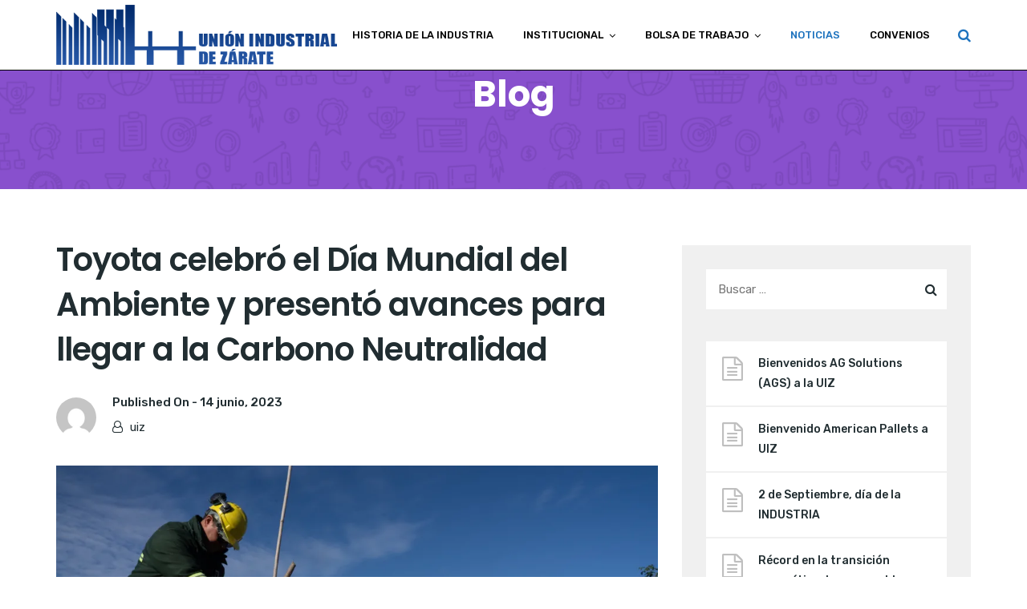

--- FILE ---
content_type: text/css
request_url: http://www.uizarate.com.ar/wp-content/themes/seolounge/css/radiantthemes-header-style-one.css
body_size: 3308
content:
/*================================= sticky-logo =================================*/

.wraper_header.style-one .header_main .sticky-logo {
    max-width: 200px;
}

.header_main .sticky-logo {
    position: absolute;
    top: 0;
    bottom: 0;
    float: left;
    text-align: center;
    font-size: 0;
}

.header_main .sticky-logo > .sticky-logo-table {
    display: table;
    table-layout: fixed;
    width: 100%;
    height: 100%;
    margin: 0;
}

.header_main .sticky-logo > .sticky-logo-table > .sticky-logo-table-cell {
    display: table-cell;
    width: 100%;
    height: 100%;
    vertical-align: middle;
}

.header_main .sticky-logo img {
    max-width: 100%;
}

.sticky-wrapper .brand-logo {
    display: block;
}

.sticky-wrapper .sticky-logo {
    display: none;
}

.is-sticky .sticky-logo {
    display: block;
}

.is-sticky .brand-logo {
    display: none;
}



/*================================= sticky-logo =================================*/
/* wraper_header */

.wraper_header {
    z-index: 999;
    width: 100%;
    direction: initial;
}

.wraper_header.static-header {
    position: relative;
}

.wraper_header.floating-header {
    position: absolute;
}

/* wraper_header_main */

.wraper_header_main {
    width: 100%;
    border-bottom-width: 1px;
    border-bottom-style: solid;
}

body.admin-bar .wraper_header_main {
    top: 0;
    transition: all 0.3s ease-in-out;
    -webkit-transition: all 0.3s ease-in-out;
}

body.admin-bar .is-sticky .wraper_header_main {
    top: 32px !important;
}

.wraper_header_main > .container {
    padding-top: 0;
    padding-bottom: 0;
}

.header_main {
    position: relative;
}

.header_main .brand-logo {
    position: absolute;
    top: 0;
    bottom: 0;
    float: left;
    text-align: center;
    font-size: 0;
}

.header_main .brand-logo > .brand-logo-table {
    display: table;
    table-layout: fixed;
    width: 100%;
    height: 100%;
    margin: 0;
}

.header_main .brand-logo > .brand-logo-table > .brand-logo-table-cell {
    display: table-cell;
    width: 100%;
    height: 100%;
    vertical-align: middle;
}

.header_main .brand-logo img {
    max-width: 100%;
}

.header_main_action {
    float: right;
    margin-top: 35px;
    margin-left: 35px;
    text-align: center;
    font-size: 0;
}

.header_main_action ul > li {
    position: relative;
    display: inline-block;
    vertical-align: top;
    margin-right: 20px;
}

.header_main_action ul > li:last-child,
.header_main_action ul > li:only-child {
    margin-right: 0;
}

.header_main_action ul > li i {
    line-height: 1;
    cursor: pointer;
    transition: all 0.3s ease-in-out;
    -webkit-transition: all 0.3s ease-in-out;
}

.header_main_action ul > li.floating-searchbar > i.fa-times,
.header_main_action ul > li.flyout-searchbar-toggle > i.fa-times {
    position: absolute;
    top: 0;
    left: 0;
    opacity: 0;
    visibility: hidden;
    transition: all 0.3s ease-in-out;
    -webkit-transition: all 0.3s ease-in-out;
}

body.floating-searchbar-active .header_main_action ul > li.floating-searchbar > i.fa-times,
body.flyout-searchbar-active .header_main_action ul > li.flyout-searchbar-toggle > i.fa-times {
    opacity: 1;
    visibility: visible;
}

body.floating-searchbar-active .header_main_action ul > li.floating-searchbar > i.fa-search,
body.flyout-searchbar-active .header_main_action ul > li.flyout-searchbar-toggle > i.fa-search {
    opacity: 0;
    visibility: hidden;
}

.header_main_action ul > li > .floating-search-bar {
    position: absolute;
    top: calc(100% + 30px);
    right: 0;
    width: 310px;
    padding: 20px;
    background-color: rgba(255, 255, 255, 0.9);
    box-shadow: 0px 2px 5px rgba(0, 0, 0, 0.15);
    opacity: 0;
    visibility: hidden;
    transition: all 0.3s ease-in-out;
    -webkit-transition: all 0.3s ease-in-out;
}

body.floating-searchbar-active .header_main_action ul > li > .floating-search-bar {
    top: 100%;
    opacity: 1;
    visibility: visible;
}

.header_main_action ul > li > .floating-search-bar .form-row {
    position: relative;
    padding: 0;
    margin: 0;
}

.header_main_action ul > li > .floating-search-bar .form-row input[type=search] {
    width: 100%;
    height: 44px;
    padding: 0px 40px 0px 15px;
    background-color: #fff;
    border: 1px rgba(0, 0, 0, 0.1) solid;
    box-shadow: initial;
    font-size: 15px;
    color: #1e0d32;
}

.header_main_action ul > li > .floating-search-bar .form-row button[type=submit] {
    position: absolute;
    top: 5px;
    right: 0;
    z-index: 1;
    width: 40px;
    height: 100%;
    background-color: initial;
    border: none;
    cursor: pointer;
}

.header_main_action ul > li > .floating-search-bar .form-row button[type=submit] i {
    font-size: 16px;
    color: #1e0d32;
    line-height: 16px;
}

.header_main_action ul > li.header-cart-bar {}

.header_main_action ul > li.header-cart-bar > .header-cart-bar-icon {
    position: relative;
    display: block;
    margin-right: 6px;
}

.header_main_action ul > li.header-cart-bar > .header-cart-bar-icon .cart-count {
    position: absolute;
    top: -8px;
    right: -13px;
    width: 18px;
    height: 18px;
    border-radius: 50%;
    font-size: 10px;
    color: #fff;
    line-height: 20px;
    transition: all 0.3s ease-in-out;
    -webkit-transition: all 0.3s ease-in-out;
}

.header_main_action ul > li.header-hamburger {
    cursor: pointer;
}

.header_main_action ul > li.header-hamburger > i {
    font-size: 20px;
}

.header_main .responsive-nav {
    float: right;
    margin-top: 15px;
}

.header_main .responsive-nav i {
    line-height: 1;
    cursor: pointer;
}

.nav {
    float: right;
    text-align: right;
}

.nav > [class*='menu-'] {
    display: block;
}

/* nav level one */

.nav > [class*='menu-'] > ul.menu > li {
    position: relative;
    display: inline-block;
    vertical-align: top;
    width: auto;
    height: auto;
    margin-right: 33px;
}

.nav > [class*='menu-'] > ul.menu > li:last-child,
.nav > [class*='menu-'] > ul.menu > li:only-child {
    margin-right: 0 !important;
}

.nav > [class*='menu-'] > ul.menu > li > a {
    position: relative;
    display: block;
    width: auto;
    height: auto;
    padding-top: 30px;
    padding-bottom: 30px;
    cursor: pointer;
    transition: all 0.3s ease-in-out !important;
    -webkit-transition: all 0.3s ease-in-out !important;
}

.nav > [class*='menu-'] > ul.menu > li:hover > a,
.nav > [class*='menu-'] > ul.menu > li.current-menu-item > a,
.nav > [class*='menu-'] > ul.menu > li.current-menu-parent > a,
.nav > [class*='menu-'] > ul.menu > li.current-menu-ancestor > a {}

.nav > [class*='menu-'] > ul.menu > li > a:before {
    position: absolute;
    bottom: -1px;
    left: 50%;
    z-index: 0;
    content: " ";
    width: 14px;
    height: 2px;
    margin-left: -7px;
    background-color: #fff;
    transform: scaleX(0);
    -webkit-transform: scaleX(0);
    transition: all 0.3s ease-in-out;
    -webkit-transition: all 0.3s ease-in-out;
}

.nav > [class*='menu-'] > ul.menu > li:hover > a:before,
.nav > [class*='menu-'] > ul.menu > li.current-menu-item > a:before,
.nav > [class*='menu-'] > ul.menu > li.current-menu-parent > a:before,
.nav > [class*='menu-'] > ul.menu > li.current-menu-ancestor > a:before {
    transform: scaleX(1);
    -webkit-transform: scaleX(1);
}

.nav > [class*='menu-'] > ul.menu > li.menu-item-has-children > a:after {
    display: inline-block;
    vertical-align: middle;
    margin-left: 7px;
    content: "\f107";
    font-family: "FontAwesome";
    line-height: 1;
}

/* nav level two */

.nav > [class*='menu-'] > ul.menu > li > ul {
    position: absolute;
    top: 100%;
    left: 0;
    z-index: 1;
    width: 220px;
    height: auto;
    background-color: #fff;
    box-shadow: 0px 3px 10px rgba(0, 0, 0, 0.2);
    opacity: 0;
    visibility: hidden;
    transition: all 0.3s ease-in-out;
    -webkit-transition: all 0.3s ease-in-out;
}

.nav > [class*='menu-'] > ul.menu > li:nth-last-child(1) > ul,
.nav > [class*='menu-'] > ul.menu > li:nth-last-child(2) > ul {
    left: auto;
    right: 0;
}

.nav > [class*='menu-'] > ul.menu > li:hover > ul {
    opacity: 1;
    visibility: visible;
}

.nav > [class*='menu-'] > ul.menu > li > ul > li,
.nav > [class*='menu-'] > ul.menu > li > ul > li > ul > li,
.nav > [class*='menu-'] > ul.menu > li > ul > li > ul > li > ul > li,
.nav > [class*='menu-'] > ul.menu > li > ul > li > ul > li > ul > li ul li {
    position: relative;
    width: 100%;
    height: auto;
    float: left;
}

.nav > [class*='menu-'] > ul.menu > li > ul > li > a,
.nav > [class*='menu-'] > ul.menu > li > ul > li > ul > li > a,
.nav > [class*='menu-'] > ul.menu > li > ul > li > ul > li > ul > li > a,
.nav > [class*='menu-'] > ul.menu > li > ul > li > ul > li > ul > li ul li a {
    position: relative;
    display: block;
    width: auto;
    height: auto;
    padding: 2px 15px 2px 15px;
    border-bottom: 1px #e2e2e2 solid;
    opacity: inherit !important;
    visibility: inherit !important;
    cursor: pointer;
    transition: all 0.3s ease-in-out !important;
    -webkit-transition: all 0.3s ease-in-out !important;
}

.nav > [class*='menu-'] > ul.menu > li > ul > li:last-child > a,
.nav > [class*='menu-'] > ul.menu > li > ul > li > ul > li:last-child > a,
.nav > [class*='menu-'] > ul.menu > li > ul > li > ul > li > ul > li:last-child > a,
.nav > [class*='menu-'] > ul.menu > li > ul > li > ul > li > ul > li ul li:last-child a {
    border-bottom: none;
}

.nav > [class*='menu-'] > ul.menu > li:hover > ul > li > a,
.nav > [class*='menu-'] > ul.menu > li:hover > ul > li > ul > li > a,
.nav > [class*='menu-'] > ul.menu > li:hover > ul > li > ul > li > ul > li > a,
.nav > [class*='menu-'] > ul.menu > li:hover > ul > li > ul > li > ul > li ul li a {
    padding-top: 10px;
    padding-bottom: 10px;
}

.nav > [class*='menu-'] > ul.menu > li > ul > li:hover > a,
.nav > [class*='menu-'] > ul.menu > li > ul > li.current-menu-item > a,
.nav > [class*='menu-'] > ul.menu > li > ul > li.current-menu-parent > a,
.nav > [class*='menu-'] > ul.menu > li > ul > li > ul > li:hover > a,
.nav > [class*='menu-'] > ul.menu > li > ul > li > ul > li.current-menu-item > a,
.nav > [class*='menu-'] > ul.menu > li > ul > li > ul > li.current-menu-parent > a,
.nav > [class*='menu-'] > ul.menu > li > ul > li > ul > li > ul > li:hover > a,
.nav > [class*='menu-'] > ul.menu > li > ul > li > ul > li > ul > li.current-menu-item > a,
.nav > [class*='menu-'] > ul.menu > li > ul > li > ul > li > ul > li.current-menu-parent > a,
.nav > [class*='menu-'] > ul.menu > li > ul > li > ul > li > ul > li ul li:hover a,
.nav > [class*='menu-'] > ul.menu > li > ul > li > ul > li > ul > li ul li.current-menu-item a,
.nav > [class*='menu-'] > ul.menu > li > ul > li > ul > li > ul > li ul li.current-menu-parent a {}

.nav > [class*='menu-'] > ul.menu > li > ul > li.menu-item-has-children > a:after,
.nav > [class*='menu-'] > ul.menu > li > ul > li > ul > li.menu-item-has-children > a:after,
.nav > [class*='menu-'] > ul.menu > li > ul > li > ul > li > ul > li.menu-item-has-children > a:after,
.nav > [class*='menu-'] > ul.menu > li > ul > li > ul > li > ul > li ul li.menu-item-has-children > a:after {
    /*float:right;
	margin-left:7px;
	content:"\f105";
	font-family:"FontAwesome";*/
}

.nav > [class*='menu-'] > ul.menu > li > ul > li > a i,
.nav > [class*='menu-'] > ul.menu > li > ul > li > ul > li > a i,
.nav > [class*='menu-'] > ul.menu > li > ul > li > ul > li > ul > li > a i,
.nav > [class*='menu-'] > ul.menu > li > ul > li > ul > li > ul > li ul li a i {
    width: 20px;
    text-align: center;
    margin-right: 10px;
}

/* nav level three */

.nav > [class*='menu-'] > ul.menu > li > ul > li > ul,
.nav > [class*='menu-'] > ul.menu > li > ul > li > ul > li > ul,
.nav > [class*='menu-'] > ul.menu > li > ul > li > ul > li > ul li ul {
    position: absolute;
    top: 0;
    left: 100%;
    z-index: 1;
    width: 220px;
    background-color: #fff;
    box-shadow: 0px 3px 10px rgba(0, 0, 0, 0.2);
    text-align: left;
    opacity: 0;
    visibility: hidden;
    transition: all 0.3s ease-in-out;
    -webkit-transition: all 0.3s ease-in-out;
}

.nav > [class*='menu-'] > ul.menu > li:nth-last-child(1) > ul > li > ul,
.nav > [class*='menu-'] > ul.menu > li:nth-last-child(2) > ul > li > ul,
.nav > [class*='menu-'] > ul.menu > li:nth-last-child(1) > ul > li > ul > li > ul,
.nav > [class*='menu-'] > ul.menu > li:nth-last-child(2) > ul > li > ul > li > ul,
.nav > [class*='menu-'] > ul.menu > li:nth-last-child(1) > ul > li > ul > li > ul li ul,
.nav > [class*='menu-'] > ul.menu > li:nth-last-child(2) > ul > li > ul > li > ul li ul {
    left: auto;
    right: 100%;
}

.nav > [class*='menu-'] > ul.menu > li > ul > li:hover > ul,
.nav > [class*='menu-'] > ul.menu > li > ul > li > ul > li:hover > ul,
.nav > [class*='menu-'] > ul.menu > li > ul > li > ul > li > ul li:hover > ul {
    top: 0;
    opacity: 1;
    visibility: visible;
}

/* RADIANTTHEMES MEGA MENU */

.nav > [class*='menu-'] > ul.menu > li.rt-mega-menu-full-width {
    position: static;
}

.rt-mega-menu {
    width: 700px;
    padding-right: 0;
    padding-left: 0;
    background-color: #fff;
    box-shadow: 0px 3px 15px rgba(0, 0, 0, 0.15);
    text-align: left;
}

.nav > [class*='menu-'] > ul.menu > li.rt-mega-menu-full-width .rt-mega-menu {
    width: 100%;
}

.rt-mega-menu > ul {
    display: table;
    table-layout: fixed;
    width: 100%;
}

.nav > [class*='menu-'] > ul.menu > li:nth-last-child(1) > .rt-mega-menu,
.nav > [class*='menu-'] > ul.menu > li:nth-last-child(2) > .rt-mega-menu {
    left: auto;
    right: 0;
}

.rt-mega-menu > ul > .menu-item {
    padding-top: 40px;
    padding-right: 25px;
    padding-bottom: 45px;
    padding-left: 25px;
    border-right: 1px rgba(0, 0, 0, 0.06) solid;
}

.rt-mega-menu > ul > .menu-item:last-child,
.rt-mega-menu > ul > .menu-item:only-child {
    border-right: none;
}

.rt-megamenu-widget .rt-megamenu-widget-title {
    margin-bottom: 20px;
    text-transform: none;
    font-weight: 700;
    font-size: 16px;
    color: #2f3241;
    line-height: 26px;
}

.rt-megamenu-widget ul.menu {
    margin-left: -25px;
    margin-right: -25px;
}

.rt-megamenu-widget ul.menu > li {
    position: relative;
}

.rt-megamenu-widget ul.menu > li:last-child,
.rt-megamenu-widget ul.menu > li:only-child {
    margin-bottom: 0;
}

.rt-megamenu-widget ul.menu > li > a {
    display: block;
    padding: 7px 25px 7px 25px;
    background-color: rgba(0, 0, 0, 0.0);
    text-transform: none;
    font-weight: 400;
    font-size: 15px;
    color: #919191;
    line-height: 25px;
    transition: all 0.3s ease-in-out;
    -webkit-transition: all 0.3s ease-in-out;
}

.rt-megamenu-widget ul.menu > li > a:hover {
    background-color: rgba(0, 0, 0, 0.06);
}

.rt-megamenu-widget ul.menu > li > a i {
    width: 20px;
    text-align: center;
    margin-right: 10px;
}

/* MOBILE MENU - SIDR */

body[data-header-style='header-style-one'] #mobile-menu {
    width: 100%;
}

body[data-header-style='header-style-one'] #mobile-menu {
    right: -100%;
}

.sidr {}

.mobile-menu-main {}

.mobile-menu-close {
    padding: 10px 15px 8px 15px;
    border-bottom: 1px rgba(0, 0, 0, 0.075) solid;
    text-align: right;
    cursor: pointer;
}

.mobile-menu-close i {
    font-size: 20px;
    line-height: 1;
}

.mobile-menu-nav {}

.mobile-menu-nav > [class*='menu-'] > ul.menu {}

.mobile-menu-nav > [class*='menu-'] > ul.menu > li {
    position: relative;
    width: 100%;
}

.mobile-menu-nav > [class*='menu-'] > ul.menu > li > a,
.mobile-menu-nav > [class*='menu-'] > ul.menu > li > ul > li > a,
.mobile-menu-nav > [class*='menu-'] > ul.menu > li > ul > li > ul > li > a,
.mobile-menu-nav > [class*='menu-'] > ul.menu > li > ul > li > ul > li > ul > li > a,
.mobile-menu-nav > [class*='menu-'] > ul.menu > li > ul > li > ul > li > ul > li > ul li a {
    position: relative;
    display: block;
    width: auto;
    height: auto;
    padding: 10px 22px 10px 15px;
    border-bottom: 1px rgba(0, 0, 0, 0.075) solid;
    color: inherit;
}

.mobile-menu-nav > [class*='menu-'] > ul.menu > li.menu-item-has-children > a,
.mobile-menu-nav > [class*='menu-'] > ul.menu > li > ul > li.menu-item-has-children > a,
.mobile-menu-nav > [class*='menu-'] > ul.menu > li > ul > li > ul > li.menu-item-has-children > a,
.mobile-menu-nav > [class*='menu-'] > ul.menu > li > ul > li > ul > li > ul > li.menu-item-has-children > a,
.mobile-menu-nav > [class*='menu-'] > ul.menu > li > ul > li > ul > li > ul > li > ul li.menu-item-has-children a {
    padding-right: 50px;
}

.mobile-menu-nav > [class*='menu-'] > ul.menu > li.current-menu-item > a,
.mobile-menu-nav > [class*='menu-'] > ul.menu > li.current-menu-parent > a,
.mobile-menu-nav > [class*='menu-'] > ul.menu > li > ul > li.current-menu-item > a,
.mobile-menu-nav > [class*='menu-'] > ul.menu > li > ul > li.current-menu-parent > a,
.mobile-menu-nav > [class*='menu-'] > ul.menu > li > ul > li > ul > li.current-menu-item > a,
.mobile-menu-nav > [class*='menu-'] > ul.menu > li > ul > li > ul > li.current-menu-parent > a {}

.mobile-menu-nav > [class*='menu-'] > ul.menu > li.menu-item-has-children > .radiantthemes-open-submenu,
.mobile-menu-nav > [class*='menu-'] > ul.menu > li > ul > li.menu-item-has-children > .radiantthemes-open-submenu,
.mobile-menu-nav > [class*='menu-'] > ul.menu > li > ul > li > ul > li.menu-item-has-children > .radiantthemes-open-submenu,
.mobile-menu-nav > [class*='menu-'] > ul.menu > li > ul > li > ul > li > ul > li.menu-item-has-children > .radiantthemes-open-submenu,
.mobile-menu-nav > [class*='menu-'] > ul.menu > li > ul > li > ul > li > ul > li > ul li.menu-item-has-children > .radiantthemes-open-submenu {
    position: absolute;
    top: 0;
    right: 0;
    width: 40px;
    cursor: pointer;
    text-align: center;
}

.mobile-menu-nav > [class*='menu-'] > ul.menu > li.menu-item-has-children > .radiantthemes-open-submenu:before,
.mobile-menu-nav > [class*='menu-'] > ul.menu > li > ul > li.menu-item-has-children > .radiantthemes-open-submenu > i:before,
.mobile-menu-nav > [class*='menu-'] > ul.menu > li > ul > li > ul > li.menu-item-has-children > .radiantthemes-open-submenu > i:before,
.mobile-menu-nav > [class*='menu-'] > ul.menu > li > ul > li > ul > li > ul > li.menu-item-has-children > .radiantthemes-open-submenu > i:before,
.mobile-menu-nav > [class*='menu-'] > ul.menu > li > ul > li > ul > li > ul > li > ul li.menu-item-has-children > .radiantthemes-open-submenu > i:before {
    content: "+";
    font-size: 125%;
    line-height: 47px;
}

.mobile-menu-nav > [class*='menu-'] > ul.menu > li.menu-item-has-children.radiantthemes-menu-open > .radiantthemes-open-submenu:before,
.mobile-menu-nav > [class*='menu-'] > ul.menu > li > ul > li.menu-item-has-children.radiantthemes-menu-open > .radiantthemes-open-submenu > i:before,
.mobile-menu-nav > [class*='menu-'] > ul.menu > li > ul > li > ul > li.menu-item-has-children.radiantthemes-menu-open > .radiantthemes-open-submenu > i:before,
.mobile-menu-nav > [class*='menu-'] > ul.menu > li > ul > li > ul > li > ul > li.menu-item-has-children.radiantthemes-menu-open > .radiantthemes-open-submenu > i:before,
.mobile-menu-nav > [class*='menu-'] > ul.menu > li > ul > li > ul > li > ul > li > ul li.menu-item-has-children.radiantthemes-menu-open > .radiantthemes-open-submenu > i:before {
    content: "-";
}

.mobile-menu-nav > [class*='menu-'] > ul.menu > li > ul > li > a {
    padding-left: 30px;
    font-size: 90%;
}

.mobile-menu-nav > [class*='menu-'] > ul.menu > li > ul > li > ul > li > a {
    padding-left: 45px;
    font-size: 85%;
}

.mobile-menu-nav > [class*='menu-'] > ul.menu > li > ul > li > ul > li > ul > li > a {
    padding-left: 65px;
    font-size: 80%;
}

.mobile-menu-nav > [class*='menu-'] > ul.menu > li > ul > li > ul > li > ul > li > ul li a {
    padding-left: 80px;
    font-size: 75%;
}

/* MOBILE MENU - SIDR - RADIANTTHEMES MEGA MENU */

.sidr .rt-sub-menu,
.sidr .rt-mega-menu {
    position: static;
    width: 100%;
    opacity: 1 !important;
    visibility: visible !important;
    background-color: transparent;
    box-shadow: initial;
    transform: translate(0, 0) !important;
    -webkit-transform: translate(0, 0) !important;
}

.sidr .rt-sub-menu {
    background-color: transparent;
}

.sidr .rt-sub-menu > li {
    width: 100%;
    float: left;
}

.sidr .rt-mega-menu > .rt-sub-menu {
    display: block;
    opacity: 1;
    visibility: visible;
    background-color: transparent;
}

.sidr .rt-mega-menu > .rt-sub-menu > .rt-mega-menu-col {
    display: block;
}

.sidr .rt-mega-menu > ul > .menu-item {
    border-bottom: 1px rgba(0, 0, 0, 0.075) solid;
}

.sidr .rt-mega-menu .rt-megamenu-widget .rt-megamenu-widget-title {
    border-bottom-color: rgba(0, 0, 0, 0.075);
    color: inherit;
    letter-spacing: 0;
}

.sidr .rt-mega-menu .rt-megamenu-widget ul.menu > li {
    color: inherit;
}

/* wraper_flyout_search */

.wraper_flyout_search {
    position: fixed;
    top: 0;
    right: 0;
    bottom: 0;
    left: 0;
    z-index: 999;
    background-color: rgba(39, 13, 68, 0.96);
    opacity: 0;
    visibility: hidden;
    transform: scale(1.3);
    -webkit-transform: scale(1.3);
    transition: all 0.4s ease-in-out;
    -webkit-transition: all 0.4s ease-in-out;
}

body.flyout-searchbar-active .wraper_flyout_search {
    opacity: 1;
    visibility: visible;
    transform: scale(1);
    -webkit-transform: scale(1);
}

.wraper_flyout_search > .table {
    display: table;
    table-layout: fixed;
    width: 100%;
    height: 100%;
    margin: 0;
}

.wraper_flyout_search > .table > .table-cell {
    position: relative;
    display: table-cell;
    width: 100%;
    height: 100%;
    padding: 20px;
    vertical-align: middle;
    text-align: center;
}

.flyout-search-close {
    position: absolute;
    top: 20px;
    right: 20px;
    text-align: center;
}

.flyout-search-close i {
    font-size: 30px;
    color: #fff;
    line-height: 30px;
    cursor: pointer;
}

.flyout_search {
    display: inline-block;
    vertical-align: top;
    width: 100%;
    max-width: 1140px;
    padding-top: 80px;
    padding-bottom: 40px;
}

.flyout_search .form-row {
    position: relative;
    padding: 0;
    margin: 0;
}

.flyout_search .form-row input[type=search] {
    width: 100%;
    height: 60px;
    padding: 0px 40px 0px 0px;
    background-color: initial;
    border: none;
    border-bottom: 3px #dedede solid;
    box-shadow: initial;
    font-size: 20px;
    color: #fff;
}

.flyout_search .form-row button[type=submit] {
    position: absolute;
    top: 17px;
    right: 0;
    z-index: 1;
    width: 40px;
    height: auto;
    background-color: initial;
    border: none;
    cursor: pointer;
}

.flyout_search .form-row button[type=submit] i {
    font-size: 20px;
    color: #fff;
    line-height: 20px;
}

/* LARGE DESKTOP PART */
@media screen and (min-width:1200px) {}

/* DESKTOP PART */
@media screen and (min-width:992px) and (max-width:1199px) {}

/* TABLET LANDSCAPE PART */
@media screen and (min-width:768px) and (max-width:991px) {

    /* wraper_header_main */

    .header_main_action {
        margin-top: 20px;
    }

    .header_main .responsive-nav {
        margin-top: 17px;
        margin-bottom: 14px;
    }

    /* RADIANTTHEMES MEGA MENU */

    .rt-mega-menu > ul,
    .rt-mega-menu > ul > .menu-item {
        display: block;
    }

}

/* TABLET PROTRAIT PART */
@media screen and (min-width:480px) and (max-width:767px) {

    /* wraper_header_main */

    body.admin-bar .is-sticky .wraper_header_main {
        top: 0 !important;
    }

    .header_main .brand-logo {
        position: static;
        width: 100%;
        max-width: initial !important;
        margin-top: 10px;
    }

    .header_main .brand-logo img {
        max-width: 200px;
    }

    .header_main .sticky-logo {
        position: static;
        width: 100%;
        max-width: initial !important;
    }

    .header_main .sticky-logo img {
        max-width: 200px;
    }

    .header_main_action {
        float: left;
        margin-top: 21px;
        margin-left: 0;
    }

    .header_main_action ul > li > .floating-search-bar {
        left: 0;
    }

    /* RADIANTTHEMES MEGA MENU */

    .rt-mega-menu > ul,
    .rt-mega-menu > ul > .menu-item {
        display: block;
    }

}

/* SMART PHONE LANDSCAPE PART */
@media screen and (min-width:321px) and (max-width:479px) {

    /* wraper_header_main */

    body.admin-bar .is-sticky .wraper_header_main {
        top: 0 !important;
    }

    .header_main .brand-logo {
        position: static;
        width: 100%;
        max-width: initial !important;
        margin-top: 10px;
    }

    .header_main .brand-logo img {
        max-width: 200px;
    }

    .header_main .sticky-logo {
        position: static;
        width: 100%;
        max-width: initial !important;
    }

    .header_main .sticky-logo img {
        max-width: 200px;
    }

    .header_main_action {
        float: left;
        margin-top: 21px;
        margin-left: 0;
    }

    .header_main_action ul > li > .floating-search-bar {
        left: 0;
        width: 230px;
    }

    /* RADIANTTHEMES MEGA MENU */

    .rt-mega-menu > ul,
    .rt-mega-menu > ul > .menu-item {
        display: block;
    }

}

/* SMART PHONE PROTRAIT PART */
@media screen and (max-width:320px) {

    /* wraper_header_main */

    body.admin-bar .is-sticky .wraper_header_main {
        top: 0 !important;
    }

    .header_main .brand-logo {
        position: static;
        width: 100%;
        max-width: initial !important;
        margin-top: 10px;
    }

    .header_main .brand-logo img {
        max-width: 200px;
    }

    .header_main .sticky-logo {
        position: static;
        width: 100%;
        max-width: initial !important;
    }

    .header_main .sticky-logo img {
        max-width: 200px;
    }

    .header_main_action {
        float: left;
        margin-top: 21px;
        margin-left: 0;
    }

    .header_main_action ul > li > .floating-search-bar {
        left: 0;
        width: 230px;
    }

    /* RADIANTTHEMES MEGA MENU */

    .rt-mega-menu > ul,
    .rt-mega-menu > ul > .menu-item {
        display: block;
    }

}
